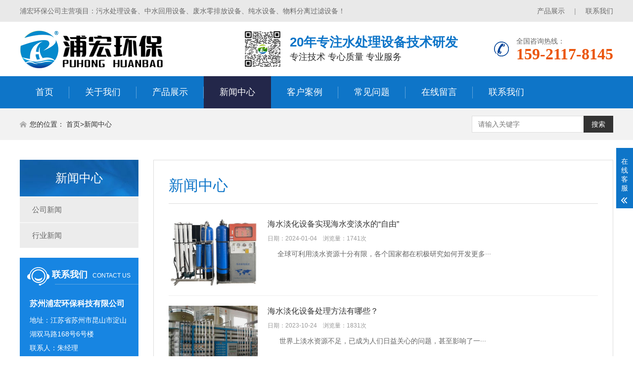

--- FILE ---
content_type: text/html; charset=utf-8
request_url: https://www.puhonghb.com/news/
body_size: 4137
content:
<!DOCTYPE html>
<html lang="zh-CN">
<head>
<meta charset="UTF-8">
<meta http-equiv="X-UA-Compatible" content="IE=edge,chrome=1"/>
<meta name="viewport" content="width=device-width, initial-scale=1.0, maximum-scale=1.0, user-scalable=0">
<title>新闻中心 _苏州【苏州浦宏环保】科技有限公司</title>
<meta name="keywords" content="水处理设备,污水处理设备,反渗透设备,纯水设备,软化水设备,超纯水设备,UF超滤设备,直饮水机,海水淡化设备,中水回用设备,污水一体化处理设备,恒压供水设备,水处理耗材配件">
<meta name="description" content="苏州浦宏环保科技有限公司是一家专注水处理设备的厂家,主要产品有RO反渗透设备,中水回用设备,污水一体化处理设备,低温蒸发设备,超滤净水设备,海水淡化设备,工业废水污水处理零排放设备等各种水处理技术的研发，设计生产、安装调试等一体化企业。">
<link rel="stylesheet" href="https://www.puhonghb.com/pc/css/animate.min.css">
<link rel="stylesheet" href="https://www.puhonghb.com/pc/css/swiper.min.css">
<link rel="stylesheet" href="https://www.puhonghb.com/pc/css/style.css">
<script src="https://www.puhonghb.com/pc/js/jquery.min.js"></script>
<script src="https://www.puhonghb.com/pc/js/wow.min.js"></script>
<script src="https://www.puhonghb.com/pc/js/swiper.min.js"></script>
<script src="https://www.puhonghb.com/pc/js/style.js"></script>
</head>
<body>
<div class="topbar">
  <div class="container clearfix"> 
  <span style="float: right;">
  <a href="/product/">产品展示</a> <em>|</em> 
  <a href="/contact/">联系我们</a> 
  </span>
  <span>浦宏环保公司主营项目：污水处理设备、中水回用设备、废水零排放设备、纯水设备、物料分离过滤设备！</span> 
  </div>
</div>
<div class="header">
  <div class="container clearfix"> <a href="javascript:;" class="menu-btn"><span></span></a>
    <div class="logo img-center"><a href="https://www.puhonghb.com/"><img src="/static/upload/image/20221125/1669359490740744.png" alt="超滤反渗透纯水设备_中水回用设备_工业废水处理设备__苏州中水污水回用设备厂家【苏州浦宏环保科技有限公司】"></a></div>
    <div class="textimg"> <img src="/static/upload/image/20221203/1670073866644086.png" /> </div>
    <div class="text"> <span>20年专注水处理设备技术研发</span> 专注技术 专心质量 专业服务 </div>
    <div class="tel">全国咨询热线：<strong>159-2117-8145</strong></div>
  </div>
  <div class="nav">
    <div class="container">
      <ul>
        <li ><a href="https://www.puhonghb.com/">首页</a></li>
        
		<li class="dropdown "> <i class="arr"></i> <a href="/about/">关于我们</a>
        
          <div class="dropdown-box">
            
            <p><a href="/jianjie/">公司简介</a></p>
            
            <p><a href="/wenhua/">企业文化</a></p>
            
            <p><a href="/honor/">荣誉资质</a></p>
            
            
          </div>
          
        </li>
		
		<li class="dropdown "> <i class="arr"></i> <a href="/product/">产品展示</a>
        
          <div class="dropdown-box">
            
            <p><a href="/rofst/">RO反渗透设备</a></p>
            
            <p><a href="/ruanhuashui/">软化水设备</a></p>
            
            <p><a href="/chaochunshui/">超纯水设备</a></p>
            
            <p><a href="/chaolvshebei/">UF超滤设备</a></p>
            
            <p><a href="/yinyongshui/">直饮水机</a></p>
            
            <p><a href="/haishui/">海水淡化设备</a></p>
            
            <p><a href="/zhongshui/">中水回用设备</a></p>
            
            <p><a href="/dtro/">DTRO膜设备</a></p>
            
            <p><a href="/yitihuashebei/">污水一体化处理设备</a></p>
            
            <p><a href="/hengyagongshui/">恒压供水设备</a></p>
            
            <p><a href="/zhengfaqi/">低温蒸发设备</a></p>
            
            <p><a href="/haocaipeijian/">水处理耗材配件</a></p>
            
            
          </div>
          
        </li>
		
		<li class="dropdown active"> <i class="arr"></i> <a href="/news/">新闻中心</a>
        
          <div class="dropdown-box">
            
            <p><a href="/company/">公司新闻</a></p>
            
            <p><a href="/industry/">行业新闻</a></p>
            
            
          </div>
          
        </li>
		
		<li class="dropdown ">  <a href="/case/">客户案例</a>
        
        </li>
		
		<li class="dropdown ">  <a href="/product1/">常见问题</a>
        
        </li>
		
		<li class="dropdown ">  <a href="/gbook/">在线留言</a>
        
        </li>
		
		<li class="dropdown ">  <a href="/contact/">联系我们</a>
        
        </li>
		
      </ul>
    </div>
  </div>
</div>
<div class="curmbs">
  <div class="container">
    <div class="sc hform">
      <form  name="formsearch" action="/search/">
        <input type="text" name="keyword" placeholder="请输入关键字">
        <button type="submit">搜索</button>
      </form>
    </div>
    <span>您的位置：</span> <a href="/">首页</a>><a href="/news/">新闻中心</a> </div>
</div>
<div class="section-sub">
  <div class="container">
    <div class="ct2 clearfix">  <div class="ct2-sd">
        <div class="panel-sd">
          <div class="tit">新闻中心</div>
          <ul class="lanmu">
            
			<li ><a href="/company/">公司新闻</a></li>
			
			<li ><a href="/industry/">行业新闻</a></li>
			
          </ul>
        </div>
        <div class="contact-sd">
          <h4>联系我们<small>contact us</small></h4>
          <p> <strong>苏州浦宏环保科技有限公司</strong><br>
            地址：江苏省苏州市昆山市淀山湖双马路168号6号楼<br>
            联系人：朱经理<br>
            电话：159-2117-8145<br>
            手机：15921178145 </p>
        </div>
      </div>
      <div class="ct2-mn">
        <div class="box">
          <div class="box-title">新闻中心</div>
          <ul class="list-4">
            
            <li> <a href="/697.html" title="海水淡化设备实现海水变淡水的“自由”">
              <div class="img-cover"><span style="background-image: url(/static/upload/image/20240104/1704349271419305.jpg);"></span></div>
              <div class="text">
                <h4>海水淡化设备实现海水变淡水的“自由”</h4>
                <span>日期：2024-01-04&nbsp;&nbsp;&nbsp;&nbsp;浏览量：1741次</span>
                <p>&nbsp; &nbsp; &nbsp;全球可利用淡水资源十分有限，各个国家都在积极研究如何开发更多···</p>
              </div>
              </a> </li>
            
            <li> <a href="/695.html" title="海水淡化设备处理方法有哪些？">
              <div class="img-cover"><span style="background-image: url(/static/upload/image/20231024/1698127299855688.jpg);"></span></div>
              <div class="text">
                <h4>海水淡化设备处理方法有哪些？</h4>
                <span>日期：2023-10-24&nbsp;&nbsp;&nbsp;&nbsp;浏览量：1831次</span>
                <p>&nbsp; &nbsp; &nbsp; 世界上淡水资源不足，已成为人们日益关心的问题，甚至影响了一···</p>
              </div>
              </a> </li>
            
            <li> <a href="/694.html" title="海水淡化设备质量的判断主要总结为三点">
              <div class="img-cover"><span style="background-image: url(/static/upload/image/20231024/1698127000102039.jpg);"></span></div>
              <div class="text">
                <h4>海水淡化设备质量的判断主要总结为三点</h4>
                <span>日期：2023-10-24&nbsp;&nbsp;&nbsp;&nbsp;浏览量：1836次</span>
                <p>&nbsp; &nbsp; &nbsp;海水淡化设备经常暴露在海水中。因此，选择海水淡化设备时，海水···</p>
              </div>
              </a> </li>
            
            <li> <a href="/693.html" title="反渗透水处理设备稳定运行的技术要求有哪些？">
              <div class="img-cover"><span style="background-image: url(/static/upload/image/20231024/1698126667188443.jpg);"></span></div>
              <div class="text">
                <h4>反渗透水处理设备稳定运行的技术要求有哪些？</h4>
                <span>日期：2023-10-24&nbsp;&nbsp;&nbsp;&nbsp;浏览量：1189次</span>
                <p>&nbsp; 　水是生命之源，反渗透水处理设备能够将受到污染的水质处理过后变为适宜人类直接饮用的纯净···</p>
              </div>
              </a> </li>
            
            <li> <a href="/689.html" title="超纯水设备为太阳能电池生产提供帮助">
              <div class="img-cover"><span style="background-image: url(/static/upload/image/20230926/1695708592124172.jpg);"></span></div>
              <div class="text">
                <h4>超纯水设备为太阳能电池生产提供帮助</h4>
                <span>日期：2023-09-26&nbsp;&nbsp;&nbsp;&nbsp;浏览量：1079次</span>
                <p>&nbsp; &nbsp; &nbsp;优质的太阳能电池能够为太阳能光伏提供好的动能，超纯水设备能够···</p>
              </div>
              </a> </li>
            
            <li> <a href="/688.html" title="超滤设备对污水处理行业有什么好处？">
              <div class="img-cover"><span style="background-image: url(/static/upload/image/20230926/1695704258163543.jpg);"></span></div>
              <div class="text">
                <h4>超滤设备对污水处理行业有什么好处？</h4>
                <span>日期：2023-09-26&nbsp;&nbsp;&nbsp;&nbsp;浏览量：1006次</span>
                <p>&nbsp; &nbsp; &nbsp; &nbsp;超滤设备是一种常见的污水处理设备，能够很好的去···</p>
              </div>
              </a> </li>
            
          </ul>
          <div class="pglist">
<a href="javascript:;">上一页 </a>
<a href="/news/" class="page-num page-num-current">1</a><a href="/news_2/" class="page-num">2</a><a href="/news_3/" class="page-num">3</a><a href="/news_4/" class="page-num">4</a><a href="/news_5/" class="page-num">5</a><span class="page-num">···</span>
<a href="/news_2/">下一页</a>
<a class='pagecount'>1/85</a>
</div> </div>
      </div>
    </div>
  </div>
</div>
<div class="footer">
  <div class="container clearfix">
    <div class="footer-logo img-center"><img src="/static/upload/image/20221125/1669361183319275.png" /></div>
    <div class="footer-nav">
      <div class="tit">产品展示</div>
      <ul>
        
        <li><a href='/rofst/'>RO反渗透设备</a></li>
        
        <li><a href='/ruanhuashui/'>软化水设备</a></li>
        
        <li><a href='/chaochunshui/'>超纯水设备</a></li>
        
        <li><a href='/chaolvshebei/'>UF超滤设备</a></li>
        
        <li><a href='/yinyongshui/'>直饮水机</a></li>
        
        <li><a href='/haishui/'>海水淡化设备</a></li>
        
        <li><a href='/zhongshui/'>中水回用设备</a></li>
        
        <li><a href='/dtro/'>DTRO膜设备</a></li>
        
        <li><a href='/yitihuashebei/'>污水一体化处理设备</a></li>
        
        <li><a href='/hengyagongshui/'>恒压供水设备</a></li>
        
        <li><a href='/zhengfaqi/'>低温蒸发设备</a></li>
        
        <li><a href='/haocaipeijian/'>水处理耗材配件</a></li>
        
      </ul>
    </div>
    <div class="footer-contact">
      <div class="tit">联系我们</div>
      <p>地址：江苏省苏州市昆山市淀山湖双马路168号6号楼</p>
      <p>联系人：朱经理</p>
      <p>电话：159-2117-8145</p>
      <p>手机：15921178145</p>
    </div>
  </div>
  <div class="footer-copy">
    <div class="container">Copyright © 2025 苏州浦宏环保 <a href="https://www.puhonghb.com/">www.puhonghb.com</a> All Rights Reserved.</br>
<img src="/pc/images/watb.png" style="width: 16px;" />
<a href="https://beian.mps.gov.cn/#/query/webSearch?code=32058302004297" rel="noreferrer" target="_blank">苏公网安备32058302004297</a> <a href="https://beian.miit.gov.cn/" target="_blank" rel="nofollow">苏ICP备2022043889号</a> <a href="https://www.puhonghb.com/sitemap.xml" target="_blank">XML地图</a> <a href="https://www.puhonghb.com/" target="_blank">环保水处理</a> <script>
var _hmt = _hmt || [];
(function() {
  var hm = document.createElement("script");
  hm.src = "https://hm.baidu.com/hm.js?e8e9e345d638374ea2e9d35ff2e90857";
  var s = document.getElementsByTagName("script")[0]; 
  s.parentNode.insertBefore(hm, s);
})();
</script></div>
  </div>
</div>
<div class="footer-fix">
  <ul class="clearfix">
    <li><a href="https://www.puhonghb.com/"><i class="i1"></i>网站首页</a></li>
    <li><a href="/product/"><i class="i2"></i>产品展示</a></li>
    <li><a href="/news/"><i class="i4"></i>新闻中心</a></li>
    <li><a href="tel:15921178145"><i class="i3"></i>电话咨询</a></li>
  </ul>
</div>
<div class="kf">
  <div class="kt-top">在线客服 <span class="close"> <b></b> <b></b> </span> </div>
  <div class="con">
    <ul class="qq">
      <li> <a class="IM-item-link IM-qq" style="height:25px;" target="_blank" href="http://wpa.qq.com/msgrd?v=3&amp;uin=383000532&amp;site=qq&amp;menu=yes"> <img border="0" src="/q388h/skin/images/qq.png" alt="点击这里给我发消息" align="absmiddle" onerror="$(this).hide();"> 客服1 </a> </li>
      <li> <a class="IM-item-link IM-qq" style="height:25px;" target="_blank" href="http://wpa.qq.com/msgrd?v=3&amp;uin=383000532&amp;site=qq&amp;menu=yes"> <img border="0" src="/q388h/skin/images/qq.png" alt="点击这里给我发消息" align="absmiddle" onerror="$(this).hide();"> 客服2 </a> </li>
    </ul>
    <h5>联系方式</h5>
    <div class="contact">
      <p>热线电话</p>
      <p>159-2117-8145</p>
      <p>上班时间</p>
      <p>周一到周五</p>
      <p>手机号码</p>
      <p>15921178145</p>
    </div>
    <h5 class="qr-icon">二维码</h5>
    <div class="qr"><img src="/static/upload/image/20221203/1670073866644086.png" /></div>
  </div>
  <div class="kf-side"> <b>在</b><b>线</b><b>客</b><b>服</b> <span class="arrow"></span> </div>
  <div class="backTop"></div>
</div>

</body>
</html>

--- FILE ---
content_type: text/css
request_url: https://www.puhonghb.com/pc/css/style.css
body_size: 8161
content:
/* AB模板网 整站模板下载 */
/* 模板：Www.AdminBuy.Cn */
/* 仿站：Fang.AdminBuy.Cn */
/* 素材：Sc.AdminBuy.Cn */
/* QQ：9490489 */
html{-ms-text-size-adjust:100%;-webkit-text-size-adjust:100%;line-height:1.15;-webkit-tap-highlight-color: rgba(0,0,0,0);}
body{margin:0;font-family: "Microsoft Yahei",PingFangSC-Regular,"Helvetica Neue",Helvetica,Arial,"Hiragino Sans GB","Heiti SC","WenQuanYi Micro Hei",sans-serif;line-height: 1.42857143;font-size: 14px;min-width: 1230px;background: #fff;color: #333;}
h1{font-size:2em;margin:.67em 0;}
figure{margin:1em 40px;}
hr{box-sizing:content-box;height:0;overflow:visible;}
a{-webkit-text-decoration-skip:objects;background-color:transparent;}
abbr[title]{border-bottom:none;-webkit-text-decoration:underline dotted;text-decoration:underline dotted;}
b,strong{font-weight:bolder;}
dfn{font-style:italic;}
mark{background-color:#ff0;color:#000;}
small{font-size:80%;}
sub,sup{font-size:75%;line-height:0;position:relative;vertical-align:baseline;}
sub{bottom:-.25em;}
sup{top:-.5em;}
audio:not([controls]){display:none;height:0;}
img{border-style:none;}
svg:not(:root){overflow:hidden;}
button,input,optgroup,select,textarea{line-height:1.42857143;margin:0;outline: none;}
body, button, input, select, textarea {text-rendering: optimizeLegibility;-webkit-font-smoothing: antialiased;-moz-osx-font-smoothing: grayscale;-moz-font-feature-settings: "liga","kern";}
button,input{overflow:visible;}
button,select{text-transform:none;}
button,html [type=button],/* 1 */
[type=reset],[type=submit]{-webkit-appearance:button;}
button::-moz-focus-inner,[type=button]::-moz-focus-inner,[type=reset]::-moz-focus-inner,[type=submit]::-moz-focus-inner{border-style:none;padding:0;}
button:-moz-focusring,[type=button]:-moz-focusring,[type=reset]:-moz-focusring,[type=submit]:-moz-focusring{outline:1px dotted ButtonText;}
fieldset{padding:.35em .75em .625em;}
legend{box-sizing:border-box;color:inherit;display:table;max-width:100%;padding:0;white-space:normal;}
progress{display:inline-block;vertical-align:baseline;}
textarea{overflow:auto;}
[type=checkbox],[type=radio]{box-sizing:border-box;padding:0;}
[type=number]::-webkit-inner-spin-button,[type=number]::-webkit-outer-spin-button{height:auto;}
[type=search]{-webkit-appearance:textfield;outline-offset:-2px;}
[type=search]::-webkit-search-cancel-button,[type=search]::-webkit-search-decoration{-webkit-appearance:none;}
::-webkit-file-upload-button{-webkit-appearance:button;font:inherit;}
summary{display:list-item;}
article,aside,footer,header,nav,section,figcaption,figure,main,details,/* 1 */
menu{display:block;}
pre,code,kbd,samp{font-family:monospace, monospace;font-size:1em;}
audio,video,canvas{display:inline-block;}
template,[hidden]{display:none;}
.clearfix{zoom:1;}
.clearfix:before,.clearfix:after{display:table;line-height:0;content:"";}
.clearfix:after{clear:both;}
a {color: #333;text-decoration: none;}
a:hover {color: #0e75c8;}
ul {margin: 0;list-style: none;padding: 0;}

#message {
	position: fixed;
	width: 100%;
	height: 100%;
	left: 0;
	top: 0;
	z-index: 1000;
	transform: scale(0);
	transition: .3s;
}
.messagebg {
	position: absolute;
	top: 0;
	left: 0;
	width: 100%;
	height: 100%;
	background: rgba(0,0,0,.6);
	z-index: 1001;
}
#message .m-content {
	margin-top: 8%;
}
#message .m-content .m-message{
	background: #fff;
	width: 580px;
    background: #fff;
    padding: 50px;	
    margin: 0 auto;
    position: relative;
    z-index: 1002;
    box-shadow: 1px 1px 50px rgba(0,0,0,.3);
}



.m-message{

    width: 100%;

    margin: 48px auto 0;

}

.m-message label{

    margin-bottom: 15px;

    display: block;

    font-size: 14px;

}

.m-message label em{

    display: block;

    float: right;

    color: red;

    height: 32px;

    line-height: 32px;

}

.m-message label span{

    width: 90px;

    height: 34px;

    line-height: 34px;

    color: #2F2F2F;

    float: left;

    font-weight: bold;

    text-align: right;

    margin-right: 30px;

    display: inline-block;

}



.m-message label input.inp,.m-message label textarea,.m-message label.code input{

    width: 73%;

    overflow: hidden;

    height: 32px;

    line-height: 32px;

    border: #cccccc 1px solid;

    border-radius: 3px;

    padding:0 14px;

    box-sizing: border-box;

    color: #555;

    -webkit-box-shadow: inset 0 1px 1px rgba(0, 0, 0, .075);

          box-shadow: inset 0 1px 1px rgba(0, 0, 0, .075);

  -webkit-transition: border-color ease-in-out .15s, -webkit-box-shadow ease-in-out .15s;

       -o-transition: border-color ease-in-out .15s, box-shadow ease-in-out .15s;

          transition: border-color ease-in-out .15s, box-shadow ease-in-out .15s;

}

.m-message label input:focus,.m-message label textarea:focus{

    border-color: #66afe9;

  outline: 0;

  -webkit-box-shadow: inset 0 1px 1px rgba(0,0,0,.075), 0 0 8px rgba(247, 150, 0, .6);

          box-shadow: inset 0 1px 1px rgba(0,0,0,.075), 0 0 8px rgba(247, 150, 0, .6);

}

.m-message label textarea{

    height: 72px;

    line-height: 24px;

    padding:10px 14px;

}

.m-message label.code{

    line-height: 34px;

}

.m-message label.code input{

    width: 30%;

    float: left;

    margin-right: 30px;

}
.m-message label.code #vdcode{text-transform : uppercase;}
.m-message label.code .pic {

    display: inline-block;

    vertical-align: top;

    width: 80px;

    height: 32px;

}

.m-message label.code img{

    display: block;

    width: 100%;

    height: 100%;

}

.btn {
    display: block;
    width: 90px;
    height: 32px;
    line-height: 32px;
    padding-left: 15px;
    background-color: #0e75c8;
    color: #fff;
    margin-top:10px;
}
.btn:hover{
	background-color: #444;
	color: white;
}

.btn span {
    display: block;
    padding-left: 15px;
    background-repeat: no-repeat;
    background-position: left center;
    background-image: url(../images/btn-r.png);
}


.btn-1 input{

    width: 52px;

    height: 32px;

    line-height: 32px;

    background: #e8e8e8;

    border: none;

    color: #333;

    margin-right: 22px;

    cursor: pointer;

    transition: 0.3s;

}

.btn-1{

    padding-left: 100px;

}

.btn-1 input.focus{

    background: #0e75c8;

    color: #fff;

}

.btn-1 input.focus:hover{

    background: #444;

}

.btn-1 input:hover{

    background: #ccc;

}

.img-center {text-align: center;font-size: 0;}
.img-center img {display: inline-block;width: auto;height: auto;max-width: 100%;max-height: 100%;vertical-align: middle;transition: all 0.5s;}

.img-cover {overflow: hidden;position: relative;}
.img-cover span {display: block;width: 100%;background: no-repeat center / cover;transition: all 0.5s;height: 100%;position: absolute;left: 0;top: 0;}

.container {padding: 0 15px;width: 1200px;margin: 0 auto;}

.kf{width:208px;position:fixed;/* right: 20px; */right:-208px;top:50%;transform:translateY(-50%);z-index:10;}
.kt-top{height:40px;line-height:40px;background:url(../images/kefu.png) 12px center no-repeat #0e75c8;-ms-background-size:auto 20px;background-size:auto 20px;padding-left:46px;font-size:14px;color:#fff;}
.kt-top span:hover{transform:rotate(90deg);}
.kt-top span{width:18px;height:16px;float:right;position:relative;margin:10px 10px 0 0;cursor:pointer;transition:.5s;-webkit-transition:.5s;-moz-transition:.5s;-ms-transition:.5s;-o-transition:.5s;}
.kt-top span b{width:100%;height:2px;background:#fff;display:block;position:absolute;top:50%;left:0;}
.kt-top span b:first-child{transform:rotate(45deg);-webkit-transform:rotate(45deg);-moz-transform:rotate(45deg);-ms-transform:rotate(45deg);-o-transform:rotate(45deg);}
.kt-top span b:last-child{transform:rotate(-45deg);-webkit-transform:rotate(-45deg);-moz-transform:rotate(-45deg);-ms-transform:rotate(-45deg);-o-transform:rotate(-45deg);}
.kf .con{overflow:hidden;background:#fff;}
.kf .qq li{height:36px;line-height:36px;border-bottom:#f5f5f5 solid 1px;padding-left:16px;}
.kf .qq li a{height:36px!important;color:#666;overflow:hidden;white-space:nowrap;text-overflow:ellipsis;text-decoration:initial;display:block;}
.kf .qq li a img{padding-right:6px;}
.kf .con h5{height:26px;line-height:26px;margin-top:12px;background:url(../images/lianxi.png) 16px center no-repeat;padding-left:45px;color:#666;font-size:14px;margin-bottom: 0;}
.kf .contact{margin-top:1px;height: auto;}
.kf .contact p{height:26px;line-height:26px;color:#666;font-size:14px;padding-left:22px;margin: 0;}
.kf .contact p:nth-child(2n){padding-left:32px;}
.kf .con h5.qr-icon{background:url(../images/erweima.png) 16px center no-repeat;}
.kf .con .qr{margin-top:10px;padding-left:40px;}
.kf .con .qr img{width:110px;height:110px;}
.kf .backTop{width:100%;height:40px;margin-top:10px;background:url(../images/huidaodingbu.png) center center no-repeat #0e75c8;background-size:18px auto;cursor:pointer;}
.kf-side{padding:18px 10px 10px;background:#0e75c8;position:absolute;top:50%;transform:translateY(-50%);-webkit-transform:translateY(-50%);-moz-transform:translateY(-50%);-ms-transform:translateY(-50%);-o-transform:translateY(-50%);left:-34px;cursor:pointer;}
.kf-side b{display:block;color:#fff;line-height:18px;font-size:14px;font-weight:400;}
.kf-side span.arrow{width:12px;height:12px;background:url(../images/jt-1.png) no-repeat;-ms-background-size:auto 12px;background-size:auto 12px;display:block;margin-top:10px;}
.kf-side span.on{background:url(../images/jt-2.png) no-repeat;-ms-background-size:auto 12px;background-size:auto 12px;}

.footer-fix {box-shadow: 0 0 10px rgba(0,0,0,0.2);position: fixed;bottom: 0;left: 0;width: 100%;background-color: #fff;z-index: 10;display: none;}
.footer-fix li {float: left;width: 25%;}
.footer-fix li a {display: block;text-align: center;padding: 7px 0;font-size: 12px;line-height: 1;}
.footer-fix li i {display: block;height: 20px;background: no-repeat center;background-size: contain;margin-bottom: 4px;}
.footer-fix li i.i1 {background-image: url(../images/f_01.png);}
.footer-fix li i.i2 {background-image: url(../images/f_02.png);}
.footer-fix li i.i3 {background-image: url(../images/f_03.png);}
.footer-fix li i.i4 {background-image: url(../images/f_04.png);}

.swiper-button-prev,.swiper-button-next {outline: none;}
.swiper-pagination-bullet-active {background-color: #0e75c8;}

.topbar {padding: 12px 0;background-color: #e9e9e9;color: #6a6a6a;}
.topbar em {font-style: normal;color: #999;padding: 0 15px;}
.topbar a {color: #6a6a6a;}
.topbar a:hover {color: #333;}

.header {background-color: #fff;}
.header .logo {float: left;font-size: 0;height: 80px;line-height: 80px;text-align: left;padding: 15px 0;}
.header .tel {float: right;background: url(../images/tel1.png) no-repeat 0 center;padding-left: 45px;margin: 29px 0;color: #666;}
.header .tel strong {display: block;font-size: 32px;font-family: Impact;line-height: 1;color: #eb560d;}
.header .text {float:left;text-align:left; padding:26px 0 0 15px; font-size:18px; color:#2b2b2b; line-height:30px;}
.header .textimg{float:left;height:80px;padding:15px 0;padding-left:75px;}
.header .textimg img{height:80px;}
.header .text span {color:#0e75c8; font-weight:normal; display:block; font-size:26px; font-weight:bold;}
.header .nav {font-size: 0;background-color: #0e75c8;color: #fff;}
.header .nav li {display: inline-block;vertical-align: middle;background: url(../images/nav_line_1.png) no-repeat right center;}
.header .nav li:last-child{background:none;}
.header .nav li a {display: block;font-size: 18px;line-height: 65px;padding: 0 32px;color: #fff;}
.header .nav li .arr {float: right;height: 40px;width: 40px;position: relative;display: none;}
.header .nav li .arr:after {content: '';border-top: 2px solid #ccc;border-left: 2px solid #ccc;box-sizing: content-box;display: block;width: 8px;height: 8px;margin: auto;position: absolute;top: 0;bottom: 0;transform: rotate(135deg);right: 15px;}
.header .nav li.active a,.header .nav li.open a,.header .nav li a:hover {color: #fff;background-color: #23274a;}
.header .nav li.dropdown {position: relative;}
/*.header .nav li.dropdown:before {content: "";position: absolute;border: 4px solid transparent;border-bottom: 0;border-top-color: currentColor;top: 50%;margin-top: -2px;right: 15px;}*/
.header .nav .dropdown-box {position: absolute;left: 0;min-width: 100%;top: 100%;display: none;z-index: 10;text-align: center;}
.header .nav .dropdown-box p {margin: 0;}
.header .nav .dropdown-box a {white-space: nowrap;overflow: hidden;text-overflow: ellipsis;padding: 0 10px;font-size: 14px;background-color: #23274a !important;line-height: 40px;color: #fff !important;border-top: 1px solid #2f3358;}
.header .nav .dropdown-box a:hover {color: #fff !important;background-color: #0e75c8 !important;}
.header .nav li.open .dropdown-box {display: block;}
.menu-btn {display: none;padding: 6px 0;float: right;margin-left: 15px;}
.menu-btn:before,.menu-btn:after,.menu-btn span {display: block;height: 2px;background-color: #0e75c8;content: '';}
.menu-btn:before {width: 24px;}
.menu-btn:after {width: 18px;margin-left: 6px;}
.menu-btn span {width: 12px;margin: 6px 0 6px 12px;}

.banner {height: 600px;position: relative;}
.banner .swiper-slide {background: no-repeat center / cover;}
.banner .swiper-pagination-bullet {background-color: #333;}
.banner .swiper-pagination-bullet-active {background-color: #bc0f10;}

.in-seach {background: url(../images/searchbg_1.jpg) repeat-y center top;padding: 30px 0;color: #fff;}
.in-seach .tel {float: left;width: 232px;font-size: 20px;}
.in-seach .tel strong {display: block;font-size: 26px;line-height: 1;margin-top: 10px;}
.in-seach .hform {float: left;width: 460px;border-right: 1px solid #4294d5;padding: 0 55px;}
.in-seach .hform form {display: block;overflow: hidden;}
.in-seach .hform input {float: left;border: 1px solid transparent;padding: 6px 12px;font-size: 14px;width: 370px;}
.in-seach .hform button {float: right;border: none;height: 34px;width: 64px;background-color: #333;color: #fff;font-size: 14px;padding: 0;}
.in-seach .hform p {margin: 10px 0 0;font-size: 15px;}
.in-seach .hform p a {color: #fff;margin-right: 10px;}
.in-seach .text {text-align: center;font-size: 24px;line-height: 1;}
.in-seach .text strong {display: block;font-size: 30px;margin-bottom: 10px;}

.section {padding: 60px 0;}
.section-title {margin-bottom: 40px;text-align: center;font-size: 0;}
.section-title strong {display: inline-block;vertical-align: middle;font-size: 34px;position: relative;padding: 0 40px;color: #0e75c8;}
.section-title strong:after,.section-title strong:before {content: '';height: 1px;width: 160px;top: 50%;position: absolute;background-color: #999;}
.section-title strong:after {left: 100%;}
.section-title strong:before {right: 100%;}
.section-title p {margin: 10px 0 0;font-size: 14px;color: #666;}

.bg1 {background: url(../images/ccbg_1.jpg) no-repeat center / cover;}

.in-prod-menu {background-color: #0e75c8;padding: 10px 20px 20px 10px;margin-bottom: 30px;}
.in-prod-menu li {float: left;width: 20%;}
.in-prod-menu li a {display: block;margin: 10px 0 0 10px;line-height: 44px;overflow: hidden;white-space: nowrap;text-overflow: ellipsis;text-align: center;font-size: 17px;background-color: #ededee;transition: all 0.5s;}
.in-prod-menu li a:hover {background-color: #033253;color: #fff;}

.in-prod-con .swiper-slide a {display: block;padding: 10px;background-color: #fff;transition: all 0.5s;}
.in-prod-con .swiper-slide .img-cover {padding-top: 80%;}
.in-prod-con .swiper-slide p {font-size: 16px;margin: 10px 0 0;text-align: center;overflow: hidden;white-space: nowrap;text-overflow: ellipsis;}
.in-prod-con .swiper-slide a:hover {color: #fff;background-color: #0e75c8;}
.in-prod-con .swiper-slide a:hover .img-cover span {transform: scale(1.1);}
.in-prod-con .swiper-pagination {position: static;font-size: 0;margin-top: 30px;}

.bg2 {background: url(../images/yy_1.jpg) no-repeat center / cover;}

.in-ys {margin: 0;}
.in-ys dt {float: right;border: 5px solid #091a29;width: 590px;}
.in-ys dd {margin: 0 640px 0 0;}
.in-ys dd h4 {text-align: left;margin: 0;}
.in-ys dd p {background: url(../images/yy_shu2_1.png) no-repeat 0 10px;padding-left: 30px;margin: 30px 0 0;line-height: 36px;font-size: 18px;color: #fff;text-align: justify;}
.in-ys dd h5 {margin: 50px 0 0;color: #fff;font-size: 48px;}
.in-ys dd h5 small {display: block;text-transform: uppercase;font-size: 18px;}

.bg3 {background: url(../images/yy2_1.jpg) no-repeat center / cover;}

.in-dz {margin: 0;padding-bottom: 30px;}
.in-dz dt {float: left;width: 500px;}
.in-dz dd {margin-left: 580px;position: relative;}
.in-dz dd h4 {margin: 0;font-size: 43px;color: #0c58a6;}
.in-dz dd h4 span {color: #d53331;}
.in-dz dd h4 small {display: block;font-size: 18px;color: #c3c3c3;text-transform: uppercase;}
.in-dz dd p {background: url(../images/yy_shu_1.png) no-repeat 0 10px;padding-left: 30px;margin: 30px 0 0;line-height: 36px;font-size: 18px;text-align: justify;}
.in-dz dd .tips {overflow: hidden;margin-top: 50px;}
.in-dz dd .tips span {float: left;width: 50%;text-align: center;color: #fff;font-size: 24px;line-height: 56px;background-color: #0c58a6;}
.in-dz dd .tips span:last-child {background-color: #333;}
.in-dz dd .pp {position: absolute;bottom: -50px;left: -220px;}

.bg4 {background: url(../images/advbg_1.jpg) no-repeat center / cover;}

.in-adv li {float: left;width: 25%;}
.in-adv li p {text-align: center;color: #fff;margin: 15px 0 0;font-size: 20px;}

.in-about {margin: 0;}
.in-about dt {float: right;width: 680px;}
.in-about dd {margin: 0 700px 0 0;}
.in-about dd h4 {margin: 0;font-size: 36px;border-bottom: 1px solid #CCC;padding-bottom: 15px;}
.in-about dd p {font-size: 16px;line-height: 1.8;text-align: justify;margin: 20px 0 0;}
.in-about dd .more {display: block;border: 2px solid #555;width: 130px;margin: 30px 0 0;padding: 0 10px;transition: all 0.5s;line-height: 40px;text-transform: uppercase;}
.in-about dd .more span {display: block;font-size: 16px;color: #ff0000;background: url(../images/jian_more_1.png) no-repeat right center;}
.in-about dd .more:hover {width: 150px;}

.in-fahuo .swiper-slide a {display: block;position: relative;}
.in-fahuo .swiper-slide .img-cover {padding-top: 80%;}
.in-fahuo .swiper-slide p {margin: 0;text-align: center;position: absolute;left: 0;bottom: 0;z-index: 1;width: 100%;color: #fff;line-height: 50px;font-size: 16px;overflow: hidden;white-space: nowrap;text-overflow: ellipsis;background-color: rgba(0,0,0,0.6);}
.in-fahuo .swiper-slide a:hover .img-cover span {transform: scale(1.1);}
.in-fahuo .swiper-pagination {position: static;font-size: 0;margin-top: 30px;}

.bg5 {background: url(../images/adv2_1.jpg) no-repeat center;color: #fff;}

.in-adv2 {width: 50%;margin: -15px 0;}
.in-adv2 h4 {display: inline-block;margin: 0;border-bottom: 1px solid #3483c4;font-size: 34px;padding-bottom: 15px;}
.in-adv2 p {margin: 20px 0 0;font-size: 16px;background: url(../images/gou_1.png) no-repeat 0 1px;padding-left: 40px;}

.in-news-left {float: left;width: 48%;}
.in-news-left ul {overflow: hidden;margin: -15px 0 0 -15px;}
.in-news-left li {float: left;width: 50%;}
.in-news-left li a {display: block;margin: 15px 0 0 15px;background-color: #f8f8f8;transition: all 0.5s;}
.in-news-left li .img-cover {padding-top: 73%;}
.in-news-left li .text {padding: 27px 15px;}
.in-news-left li .text h4 {margin: 0;font-weight: normal;font-size: 16px;overflow: hidden;white-space: nowrap;text-overflow: ellipsis;}
.in-news-left li .text p {margin: 10px 0 0;opacity: 0.6;}
.in-news-left li a:hover {background-color: #0e75c8;color: #fff;}
.in-news-left li a:hover .img-cover span {transform: scale(1.1);}
.in-news-right {float: right;width: 48%;}
.in-news-right ul {margin-top: -10px;}
.in-news-right li {margin-top: 10px;}
.in-news-right li a {display: block;background-color: #f8f8f8;transition: all 0.5s;overflow: hidden;}
.in-news-right li .date {float: left;background-color: #0e75c8;color: #fff;padding: 25px 15px;text-align: right;font-size: 15px;width: 95px;}
.in-news-right li .date span {display: block;font-size: 18px;text-transform: uppercase;}
.in-news-right li .text {margin-left: 125px;padding: 15px;}
.in-news-right li .text h4 {font-weight: normal;font-size: 16px;margin: 0;overflow: hidden;white-space: nowrap;text-overflow: ellipsis;}
.in-news-right li .text p {margin: 5px 0 0;opacity: 0.6;height: 40px;overflow: hidden;}
.in-news-right li a:hover {color: #fff;background-color: #0e75c8;}

.bg6 {background: url(../images/renbg_1.jpg) no-repeat center / cover;color: #fff;}

.in-renzheng {}
.in-renzheng li {float: left;width: 16.666666%;}
.in-renzheng li .wrap {text-align: center;border-right: 1px solid #fff;}
.in-renzheng li:last-child .wrap {border-right: 0;}
.in-renzheng li p {margin: 15px 0 0;font-size: 16px;}

.footer {background: url(../images/footerbg_1.jpg) repeat center;padding: 50px 0 0;color: #bebebe;}
.footer a {color: #bebebe;}
.footer a:hover {color: #fff;}
.footer-logo {float: left;width: 338px;}
.footer-nav {float: left;padding-left: 30px;width: 350px;padding-right: 30px;border-left: 1px solid #4a4a4a;border-right: 1px solid #4a4a4a;}
.footer-nav .tit {font-size: 18px;margin-bottom: 15px;}
.footer-nav ul {overflow: hidden;}
.footer-nav li {float: left;width: 50%;}
.footer-nav li a {display: block;line-height: 30px;overflow: hidden;white-space: nowrap;text-overflow: ellipsis;}
.footer-contact {float: left;margin-left: 30px;}
.footer-contact .tit {font-size: 18px;margin-bottom: 15px;}
.footer-contact p {margin: 0;line-height: 30px;}
.footer-copy {border-top: 1px solid #494949;padding: 20px 0;margin-top: 50px;text-align: center;}
.footer-copy p {margin: 0;}

.yunu-link {padding: 20px 0;}
.yunu-link h4 {border-bottom: 1px solid #ddd;margin: 0;font-size: 18px;color: #0e75c8;padding-bottom: 15px;}
.yunu-link h4 small {text-transform: uppercase;font-size: 16px;font-weight: normal;color: #999;}
.yunu-link ul {margin-left: -20px;}
.yunu-link li {float: left;margin-left: 20px;margin-top: 20px;}

.curmbs {background-color: #f2f2f2;line-height: 34px;padding: 15px 0;}
.curmbs em {font-style: normal;color: #999;}
.curmbs span {background: url(../images/nygy2.png) no-repeat 0 center / 14px 13px;padding-left: 20px;}
.curmbs .sc {float: right;position: relative;}
.curmbs .sc input {display: block;padding: 6px 72px 6px 12px;font-size: 14px;border: 1px solid #ddd;width: 200px;}
.curmbs .sc button {position: absolute;right: 0;top: 0;border: 1px solid transparent;background-color: #333;padding: 0;color: #fff;cursor: pointer;height: 34px;width: 60px;font-size: 14px;}

.section-sub {padding: 40px 0;}

.ct2-sd {float: left;width: 240px;}
.ct2-mn {float: right;width: 930px;}

.panel-sd {margin-bottom: 20px;background-color: #f6f6f6;}
.panel-sd:last-child {margin-bottom: 0;}
.panel-sd .tit {text-align: center;color: #fff;font-size: 24px;padding: 20px 0;background: url(../images/fen_t_1.jpg) no-repeat center / cover #0e75c8;}

.lanmu li {margin-top: 2px;}
.lanmu li>a {display: block;line-height: 50px;padding: 0 0 0 25px;background-color: #ececec;color: #666;font-size: 15px;}
.lanmu li .arr {float: right;height: 45px;width: 40px;position: relative;cursor: pointer;}
.lanmu li .arr:after {content: '';border-top: 2px solid #fff;border-left: 2px solid #fff;box-sizing: content-box;display: block;width: 8px;height: 8px;margin: auto;position: absolute;top: 0;bottom: 0;transform: rotate(135deg);right: 15px;}
.lanmu-box {display: none;}
.lanmu-box p {margin: 0;border-top: 1px solid #fff;padding-left: 15px;}
.lanmu-box p a {padding: 0 25px;display: block;line-height: 40px;}
.lanmu li>a:hover,.lanmu li.active>a {color: #fff;background-color: #0e75c8;}
.lanmu li.active .arr:after {border-color: #fff;}
.lanmu li.open .lanmu-box {display: block;}
.lanmu li.open .arr:after {transform: rotate(225deg);}

.contact-sd{ background:#1785e2;}
.contact-sd h4{ color:#fff; font-size:18px; background:url(../images/lianxi_t_1.png) no-repeat left center; height:74px; line-height:68px;margin:0 0 0 15px;padding-left: 50px;}
.contact-sd h4 small{ font-size:12px; font-weight:normal; padding:0 0 0 10px; text-transform:uppercase}
.contact-sd p{ line-height:28px; padding:0 20px 30px 20px; color:#fff; font-size:14px;margin: 0;}
.contact-sd p strong{ font-size:16px; line-height:38px; }

.pages {margin: 30px 0 0;text-align: center;font-size: 0;}
.pages a {display: inline-block;font-size: 14px;line-height: 35px;padding: 0 14px;margin: 5px;background-color: #f5f5f5;border-radius: 3px;transition: all 0.5s;}
.pages a:hover,.pages a.active {background-color: #0e75c8;color: #fff;}

.box {border: 1px solid #ddd;padding: 30px;}
.box-title {color: #0e75c8;border-bottom: 1px solid #ddd;margin-bottom: 30px;font-size: 30px;padding-bottom: 15px;}

.list-1 {margin: -10px 0 0 -10px;}
.list-1 li {float: left;width: 33.333333%;}
.list-1 li a {display: block;border: 1px solid #ddd;padding: 5px;margin: 10px 0 0 10px;}
.list-1 li .img-cover {padding-top: 75%;background-color: #000;}
.list-1 li .img-cover em {position: absolute;left: 0;top: 50%;width: 100%;text-align: center;color: #fff;font-style: normal;margin-top: -10px;opacity: 0;transition: all 0.5s;}
.list-1 li p {text-align: center;margin: 0;line-height: 44px;background-color: #f0f0f0;overflow: hidden;white-space: nowrap;text-overflow: ellipsis;}
.list-1 li a:hover .img-cover span {opacity: 0.6;transform: scale(1.1);}
.list-1 li a:hover .img-cover em {opacity: 1;}

.list-4 li a {display: block;overflow: hidden;padding: 0 0 20px;border-bottom: 1px solid #eee;margin-top: 20px;transition: all 0.5s;}
.list-4 li .img-cover {float: left;width: 180px;height: 135px;}
.list-4 li .text {margin-left: 200px;}
.list-4 li .text h4 {margin: 0;font-size: 16px;font-weight: normal;overflow: hidden;text-overflow: ellipsis;white-space: nowrap;}
.list-4 li .text p {color: #666;margin: 10px 0 0;line-height: 1.8;text-align: justify;}
.list-4 li .text span {display: block;margin-top: 10px;font-size: 12px;color: #999;}
.list-4 li a:hover {transform: translateY(-5px);}
.list-4 li a:hover .img-cover span {transform: scale(1.1);}

.content-title {margin-bottom: 20px;text-align: center;border-bottom: 1px dashed #ddd;padding-bottom: 20px;}
.content-title h1 {font-size: 22px;margin: 0;}
.content-title p {margin: 15px 0 0;font-size: 12px;color: #999;}
.content-title p span {padding: 0 10px;display: inline-block;}
.content-body {line-height: 1.8;}
.content-body img {max-width: 100% !important;height: auto !important;width: auto !important;}
.content-exp {padding: 10px 15px;font-size: 12px;margin-top: 20px;border: 1px solid #ddd;overflow: hidden;}
.content-exp li {line-height: 2;white-space: nowrap;overflow: hidden;text-overflow: ellipsis;float: left;width: 50%;}
.content-exp li:last-child {text-align: right;}

.yunu-showcase {margin: 0 0 40px;}
.yunu-showcase-info {margin-left: 430px;}
.yunu-showcase-info h1 {font-size: 24px;margin: 0 0 30px;font-weight: normal;}
.yunu-showcase-info p {margin: 5px 0 0;color: #666;line-height: 1.8;min-height: 250px;}
.yunu-showcase-info .tel {border-top: 2px solid #e6e6e6;margin-top: 15px;padding-top: 15px;background: url(../images/pc-xc-icon2.png) no-repeat 0 15px;height: 42px;padding-left: 60px;line-height: 21px;font-size: 18px;}
.yunu-showcase-info .tel a {float: right;line-height: 42px;padding: 0 15px;background-color: #0e75c8;color: #fff;}

.pc-slide{float:left;width:400px;}
.view .swiper-slide .img-center {width:100%;height:300px;line-height:300px;}
.view .swiper-container{width:100%;}
.preview{width:100%;margin-top:10px;position:relative;}
.preview .swiper-container{margin:0 30px;}
.preview .swiper-slide .img-center{height:80px;border:1px solid #ddd;cursor:pointer;position:relative;line-height: 80px;}
.preview .arrow-left{background:url(../images/feel3.png) no-repeat left top;position:absolute;left:0;top:50%;margin-top:-9px;width:9px;height:18px;z-index:10;}
.preview .arrow-right{background:url(../images/feel4.png) no-repeat left bottom;position:absolute;right:0;top:50%;margin-top:-9px;width:9px;height:18px;z-index:10;}
.preview .active-nav .img-center{border-color: #0e75c8;}
div.zoomDiv {z-index: 999;position: absolute;top: 0;left: 0;background: #ffffff;border: 1px solid #ddd;display: none;text-align: center;overflow: hidden;font-size: 0;}
div.zoomMask {position: absolute;background: url(../images/mask.png) repeat scroll 0 0 transparent;cursor: move;z-index: 1;}

.title-1 {background-color: #ebebeb;font-size: 0;margin-bottom: 20px;}
.title-1 span {display: inline-block;line-height: 50px;background-color: #0e75c8;font-size: 18px;color: #fff;padding: 0 30px;}

@media screen and (max-width: 767px) {
    body {min-width: 320px;padding-top: 50px;padding-bottom: 50px;}
    .container {width: auto;}

 #message .m-content .m-message{
    width:93%;
    padding:20px;
  }
  
    .kf {display: none;}
    .footer-fix {display: block;}
    .topbar {display: none;}

    .header {padding: 10px 0;position: fixed;z-index: 10;width: 100%;top: 0;left: 0;box-shadow: 0 0 10px rgba(0,0,0,0.2);}
    .header .textimg,.header .text,.header .tel {display: none;}
    .header .logo {height: 30px;line-height: 30px;float: none;padding: 0;}
    .header .nav {margin: 10px 0 -10px;text-align: left;display: none;background-color: transparent;border-bottom: 0;}
    .header .nav ul {margin: 0 -15px;}
    .header .nav li {display: block;margin: 0;border-top: 1px solid #eee;background: none;}
    .header .nav li a {line-height: 40px;padding: 0 15px;color: #333;font-size: 14px;}
    .header .nav li .arr {display: block;}
    .header .nav li.active a, .header .nav li.open a, .header .nav li a:hover {background-color: transparent;color: #0e75c8}
    .header .nav li.open .arr:after {border-color: #0e75c8;transform: rotate(225deg);}
    .header .nav .dropdown-box {position: static;background-color: #f5f5f5;min-width: auto;text-align: left;}
    .header .nav .dropdown-box a {color: #333 !important;border-top: 1px dotted #ddd;padding: 0 15px;line-height: 40px;background-color: transparent !important;border-bottom: 0;}
    .header .nav .dropdown-box a:hover {background-color: transparent !important;color: #0e75c8 !important;}
    .menu-btn {display: block;}

    .banner {height: 180px;}

    .in-seach {padding: 0;}
    .in-seach .container {padding: 0;}
    .in-seach .text {display: none;}
    .in-seach .tel {display: none;}
    .in-seach .hform {float: none;width: auto;padding: 0;border-right: 0;}
    .in-seach .hform p {display: none;}
    .in-seach .hform form {position: relative;}
    .in-seach .hform input {box-sizing: border-box;width: 100%;padding-right: 80px;}
    .in-seach .hform button {position: absolute;right: 0;top: 0;}

    .section {padding: 30px 0;}
    .section-title {margin-bottom: 20px;}
    .section-title strong {font-size: 22px;padding: 0 15px;}
    .section-title strong:after, .section-title strong:before {width: 50px;}
    .section-title p {font-size: 12px;margin-top: 5px;}

    .in-prod-menu {padding: 5px 10px 10px 5px;margin-bottom: 15px;}
    .in-prod-menu li {width: 33.333333%;}
    .in-prod-menu li a {margin: 5px 0 0 5px;font-size: 14px;line-height: 34px;}
    .in-prod-con .swiper-slide a {padding: 5px;}
    .in-prod-con .swiper-slide p {font-size: 14px;margin-top: 5px;}
    .in-prod-con .swiper-pagination {margin-top: 15px;}

    .in-ys dt {display: none;}
    .in-ys dd {margin: 0;}
    .in-ys dd p {font-size: 14px;margin-top: 15px;line-height: 1.8;padding: 0;background: none;}
    .in-ys dd h5 {margin-top: 20px;font-size: 24px;}
    .in-ys dd h5 small {font-size: 14px;}

    .in-dz {padding-bottom: 0;}
    .in-dz dt {display: none;}
    .in-dz dd {margin: 0;}
    .in-dz dd h4 {font-size: 22px;}
    .in-dz dd h4 small {font-size: 14px;}
    .in-dz dd p {margin: 15px 0 0;padding: 0;background: none;font-size: 14px;line-height: 1.8;}
    .in-dz dd .tips {display: none;}
    .in-dz dd .pp {display: none;}

    .in-adv li p {font-size: 12px;margin-top: 10px;}
    .in-adv li .img-center {height: 40px;line-height: 40px;}

    .in-about dt {float: none;width: auto;}
    .in-about dd {margin: 15px 0 0;}
    .in-about dd h4 {font-size: 20px;padding-bottom: 10px;}
    .in-about dd p {margin-top: 10px;font-size: 14px;}
    .in-about dd .more {margin-top: 20px;}

    .in-fahuo .swiper-slide p {font-size: 14px;line-height: 34px;}
    .in-fahuo .swiper-pagination {margin-top: 15px;}

    .bg5 {display: none;}

    .in-news-left,.in-news-right {float: none;width: auto;}
    .in-news-left ul {margin: -10px 0 0 -10px;}
    .in-news-left li a {margin: 10px 0 0 10px;}
    .in-news-left li .text {padding: 10px;}
    .in-news-left li .text h4 {font-size: 14px;}
    .in-news-left li .text p {font-size: 12px;margin: 0;}
    .in-news-right ul {margin-top: 0;}
    .in-news-right li .date {font-size: 12px;padding: 21px 10px;width: 80px;}
    .in-news-right li .text {margin-left: 100px;padding: 10px;}
    .in-news-right li .text h4 {font-size: 14px;}
    .in-news-right li .text p {font-size: 12px;line-height: 20px;}

    .in-renzheng {margin-top: -15px;}
    .in-renzheng li {width: 33.333333%;}
    .in-renzheng li .wrap {border-right: 0;margin-top: 15px;}
    .in-renzheng li .img-center {height: 40px;line-height: 40px;}
    .in-renzheng li p {font-size: 14px;margin-top: 5px;}

    .footer {padding-top: 30px;}
    .footer-logo {width: auto;float: none;height: 100px;line-height: 100px;}
    .footer-nav {display: none;}
    .footer-contact {text-align: center;float: none;margin: 20px 0 0;}
    .footer-copy {margin-top: 30px;font-size: 12px;padding: 15px 0;}

    .section-sub {padding: 30px 0;}

    .curmbs {display: none;}

    .ct2-sd {display: none;}
    .ct2-mn {float: none !important;width: auto;}

    .pages {margin-top: 20px;}
    .pages a {font-size: 12px;line-height: 30px;padding: 0 12px;}

    .box {border: 0;padding: 0;}
    .box-title {margin-bottom: 20px;font-size: 20px;padding-bottom: 10px;}

    .list-1 li {width: 50%;}
    .list-1 li p {line-height: 34px;}

    .list-4 li a {padding-bottom: 10px;margin-top: 10px;}
    .list-4 li .img-cover {width: 100px;height: 75px;}
    .list-4 li .text {margin-left: 110px;}
    .list-4 li .text h4 {font-size: 14px;}
    .list-4 li .text span {display: none;}
    .list-4 li .text p {font-size: 12px;display: -webkit-box;-webkit-box-orient: vertical;-webkit-line-clamp: 2;overflow: hidden;}

    .content-title {margin-bottom: 15px;padding-bottom: 15px;}
    .content-title h1 {font-size: 18px;}
    .content-title p {margin-top: 10px;}
    .content-title p span {padding: 0 5px;}
    .content-exp {margin-top: 15px;}
    .content-exp li {float: none;width: auto;}
    .content-exp li:last-child {text-align: left;}

    .yunu-showcase {margin-bottom: 30px;}
    .pc-slide {float: none;width: auto;}
    .view .swiper-slide .img-center {height: 260px;line-height: 260px;}
    .yunu-showcase-info {margin: 20px 0 0;}
    .yunu-showcase-info h1 {margin-bottom: 20px;font-size: 18px;}
    .yunu-showcase-info p {margin-top: 10px;min-height: auto;}
    .yunu-showcase-info .tel {font-size: 14px;padding-left: 50px;}

    .title-1 span {font-size: 16px;line-height: 40px;padding: 0 15px;}
}
            .pagination p{
                margin:0;
                cursor:pointer
            }
            .pagination{
                height:40px;
                padding:20px 0px;
				display: inline-block;
            }
            .pagination a{
                display:block;
                float:left;
                margin-right:10px;
                padding:2px 12px;
                height:24px;
                border:1px #cccccc solid;
                background:#fff;
                text-decoration:none;
                color:#808080;
                font-size:12px;
                line-height:24px;
            }
            .pagination a:hover{
                color:#0e75c8;
                background: white;
                border:1px #0e75c8 solid;
            }
            .pagination a.cur{
                background:#0e75c8;
                color:#fff;
            }
            .pagination p{
                float:left;
                padding:2px 12px;
                font-size:12px;
                height:24px;
                line-height:24px;
                color:#bbb;
                border:1px #ccc solid;
                background:#fcfcfc;
                margin-right:8px;
                    margin-top: 5px;
            }
            .pagination p.pageRemark{
                border-style:none;
                background:none;
                margin-right:0px;
                padding:4px 0px;
                color:#666;
            }
            .pagination p.pageRemark b{
                color:red;
            }
            .pagination p.pageEllipsis{
                border-style:none;
                background:none;
                padding:4px 0px;
                color:#808080;
            }
            .dates li {font-size: 14px;margin:20px 0}
            .dates li span{float:right}
/*分页样式*/
.pglist{padding: 30px 0 15px;width:100%;text-align: center;clear: both;}
.pglist a,.pglist span{color: #666;padding: 0 15px;margin: 0 3px;display: inline-block;vertical-align: middle;line-height: 34px;background: #fff;border: 1px solid #edebeb;}
.pglist a:hover,.pglist span{display:inline-block;color: #fff;background: #0e75c8;border-color: #0e75c8;box-shadow: 0 0 14px rgba(0, 0, 0, .2);}
.pglist a.page-num-current{display:inline-block;color: #fff;background: #0e75c8;border-color: #0e75c8;box-shadow: 0 0 14px rgba(0, 0, 0, .2);}